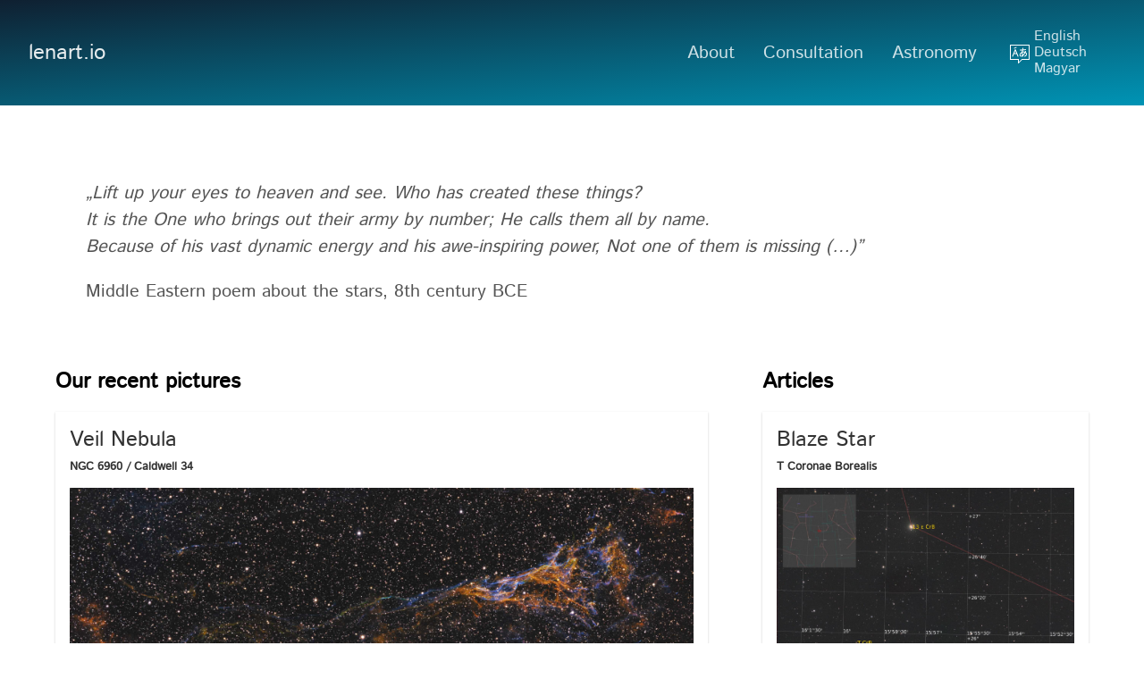

--- FILE ---
content_type: text/html
request_url: https://lenart.io/astronomy/p/4/
body_size: 28919
content:
<!DOCTYPE html>
<html lang="en-us">
  <head>
    <title>Astronomy | lenart.io</title>
    <meta charset="utf-8">
    <meta http-equiv="X-UA-Compatible" content="IE=edge,chrome=1">
    <meta name="viewport" content="width=device-width,minimum-scale=1">

    
    <meta name="robots" content="index, follow">
    

    
      <link rel="stylesheet" href="/css/ananke.css?1737034460">
    
      <link rel="stylesheet" href="/css/font.css?1737034460">
    
      <link rel="stylesheet" href="/css/main.css?1737034460">
    
      <link rel="stylesheet" href="/photoswipe/photoswipe.css?1737034460">
    
      <link rel="stylesheet" href="/photoswipe/default-skin/default-skin.css?1737034460">
    
  
    
<link rel="shortcut icon" href="/images/favicon.png" type="image/x-icon" />


    
      
      <link href="/astronomy/index.xml" rel="alternate" type="application/rss+xml" title="lenart.io" />
      <link href="/astronomy/index.xml" rel="feed" type="application/rss+xml" title="lenart.io" />
      
    
    
    
    <meta property="og:title" content="Astronomy" />
<meta property="og:description" content="Astrophotography, equipment, nerding with stars" />
<meta property="og:type" content="website" />
<meta property="og:url" content="https://lenart.io/astronomy/" />


    <meta itemprop="name" content="Astronomy">
<meta itemprop="description" content="Astrophotography, equipment, nerding with stars">
    <meta name="twitter:card" content="summary"/>
<meta name="twitter:title" content="Astronomy"/>
<meta name="twitter:description" content="Astrophotography, equipment, nerding with stars"/>


    
      
    
    
    <script async src="https://www.googletagmanager.com/gtag/js?id=G-Z9M7379PS3"></script>
    <script>
      window.dataLayer = window.dataLayer || [];
      function gtag(){dataLayer.push(arguments);}
      gtag('js', new Date());
      gtag('config', 'G-Z9M7379PS3');
    </script>
    <meta property="og:image" content="https://lenart.io/thumbnail.png">
    <meta name="twitter:image" content="https://lenart.io/thumbnail.png">
  </head>

  <body class="ma0  production">
    <header class="site-header">
  <div class="pb3-m">
    <nav class="pv3 ph3 ph4-ns" role="navigation">
  <div class="flex-l justify-between items-center center">
    <a href="/" class="f3 fw2 hover-white no-underline white-90 dib">
      lenart.io
    </a>
    <div class="flex-l items-center">
      
      
      
        
        <ul class="pl0 mr3">
          
          <li class="list f5 f4-ns fw4 dib pr3 menu-active">
            <a class="hover-white no-underline white-80" href="/about/">
              About
            </a>
          </li>
        </ul>
      
      
      
        
        <ul class="pl0 mr3">
          
          <li class="list f5 f4-ns fw4 dib pr3 menu-active">
            <a class="hover-white no-underline white-80" href="/consultation/">
              Consultation
            </a>
          </li>
        </ul>
      
      
      
        
        <ul class="pl0 mr3">
          
          <li class="list f5 f4-ns fw4 dib pr3 menu-active">
            <a class="hover-white no-underline white-80" href="/astronomy/">
              Astronomy
            </a>
          </li>
        </ul>
      
      
      <svg style="margin: 4px" width="24" height="24" focusable="false" xmlns="http://www.w3.org/2000/svg" viewBox="0 0 24 24"><path fill="white" d="M3.814 16.464a.501.501 0 00.65-.278L5.54 13.5h2.923l1.074 2.686a.5.5 0 00.928-.372l-3-7.5a.52.52 0 00-.928 0l-3 7.5a.5.5 0 00.278.65zM7 9.846L8.061 12.5H5.94zM6 7.5a.5.5 0 00.224-.053l2-1a.5.5 0 10-.448-.894l-2 1A.5.5 0 006 7.5zM11.75 14.25a2.025 2.025 0 001.75 2.25 2.584 2.584 0 001.482-.431c.039.088.07.152.075.162a.5.5 0 00.887-.461 4.654 4.654 0 01-.15-.368c.176-.168.359-.348.56-.548a11.374 11.374 0 001.92-2.652A1.55 1.55 0 0119 13.5a2.082 2.082 0 01-1.607 2.012.5.5 0 00.107.988.506.506 0 00.107-.012A3.055 3.055 0 0020 13.5a2.542 2.542 0 00-1.283-2.205c.16-.364.244-.6.255-.63a.5.5 0 10-.944-.33 7.97 7.97 0 01-.225.552 5.11 5.11 0 00-2.482-.21c.04-.428.091-.845.153-1.229 1.427-.123 3.04-.44 3.124-.458a.5.5 0 00-.196-.98c-.019.003-1.43.283-2.736.418.162-.761.31-1.273.313-1.284a.5.5 0 10-.958-.288c-.016.053-.206.695-.393 1.64-.041 0-.088.004-.128.004h-2a.5.5 0 000 1h1.955c-.072.476-.134.985-.17 1.517a4.001 4.001 0 00-2.535 3.233zm1.75 1.25c-.362 0-.75-.502-.75-1.25a2.82 2.82 0 011.506-2.094 11.674 11.674 0 00.384 2.927 1.684 1.684 0 01-1.14.417zm2.604-3.897a4.4 4.4 0 011.251.193 10.325 10.325 0 01-1.708 2.35l-.163.162A11.04 11.04 0 0115.25 12c0-.093.008-.185.01-.278a3.318 3.318 0 01.844-.12z M22.5 3h-21a.5.5 0 00-.5.5v16a.5.5 0 00.5.5H10v3.5a.5.5 0 00.854.354L14.707 20H22.5a.5.5 0 00.5-.5v-16a.5.5 0 00-.5-.5zM22 19h-7.5a.5.5 0 00-.354.146L11 22.293V19.5a.5.5 0 00-.5-.5H2V4h20z"></path></svg>
      <ul class="pl0 mr3">
        <li class="list fw4 pr3"><span class="white-80">English</span></li>
        
        
        <li class="list fw4 pr3"><a class="hover-white no-underline white-80" href="https://lenart.io/de/astronomie/">Deutsch</a></li>
        
        <li class="list fw4 pr3"><a class="hover-white no-underline white-80" href="https://lenart.io/hu/csillagaszat/">Magyar</a></li>
        
      
      </ul>
    </div>
  </div>
</nav>

  </div>
</header>


    <main class="" role="main">
  <article class="pa3 pa4-ns nested-copy-line-height nested-img">
    <section class="list-content cf ph3 ph5-l pv3 pv4-l f4 lh-copy mid-gray"><p><em>„Lift up your eyes to heaven and see.
Who has created these things?</br>
It is the One who brings out their army by number;
He calls them all by name.</br>
Because of his vast dynamic energy and his awe-inspiring power,
Not one of them is missing (&hellip;)”</em></p>
<p>Middle Eastern poem about the stars, 8th century BCE</p>
</section>
    <div class="flex-ns flex-wrap justify-around">
    <section class="w-60-l">
      <h2>Our recent pictures</h2>
      
      
        <div class="relative w-100 mb4 bg-white astrosummary mr4">
<article class="article-summary">
  <div class="db ph3 pv3 no-underline dark-gray h-100 flex flex-column">
    <h1 class="f3 fw1 mt0 mb2 lh-title">
      <a href="https://lenart.io/astronomy/veil/" class="color-inherit dim link">
        Veil Nebula
      </a>
    </h1>
    <h5 class="mt0 mb3">NGC 6960 / Caldwell 34</h5>
    
      
      
      <div class="mb4 mb0-ns w-100 flex-grow-1 astrothumbnail">
        <a href="https://lenart.io/astronomy/veil/" class="db grow">
          <img src="https://lenart.io/astronomy/veil/thumb.jpg" class="img" alt="image from Veil Nebula">
        </a>
      </div>
    
    <p class="mid-gray">The Veil Nebula is the remnant of an exploded star. It is massive; when viewed from Earth it is over
30 times the area of the full Moon.
The actual diamater is about 65 light-years and our distance from it is around 2,500 light-years.
Even the finest filaments are huge; their thickness is about the distance from the Sun to Pluto!
The supernova explosion (that this nebula is the remnant of) happened less than 20,000 years ago.</p>
    
    
    <div class="flex-ns justify-between">
      <a href="https://lenart.io/astronomy/veil/" class="readmore dib b ttu tracked link">read more</a>
      <span>Jun 23, 2022</span>
    </div>    
    
  </div>
</article>
</div>
      
        <div class="relative w-100 mb4 bg-white astrosummary mr4">
<article class="article-summary">
  <div class="db ph3 pv3 no-underline dark-gray h-100 flex flex-column">
    <h1 class="f3 fw1 mt0 mb2 lh-title">
      <a href="https://lenart.io/astronomy/ring/" class="color-inherit dim link">
        Ring Nebula
      </a>
    </h1>
    <h5 class="mt0 mb3">M57 / NGC 6720</h5>
    
      
      
      <div class="mb4 mb0-ns w-100 flex-grow-1 astrothumbnail">
        <a href="https://lenart.io/astronomy/ring/" class="db grow">
          <img src="https://lenart.io/astronomy/ring/thumb.jpg" class="img" alt="image from Ring Nebula">
        </a>
      </div>
    
    <p class="mid-gray">Dora&rsquo;s favorite planetary nebula imaged on the night of the summer solstice.
In the middle is a (now) white dwarf. It is actually 200x as bright as the Sun, but is 2,400
light-years away. This nebula is tiny (when viewed from Earth), just 1.5 by 1 arcminutes.
It only started the expansion 200-600 years ago!</p>
    
    
    <div class="flex-ns justify-between">
      <a href="https://lenart.io/astronomy/ring/" class="readmore dib b ttu tracked link">read more</a>
      <span>Jun 21, 2022</span>
    </div>    
    
  </div>
</article>
</div>
      
        <div class="relative w-100 mb4 bg-white astrosummary mr4">
<article class="article-summary">
  <div class="db ph3 pv3 no-underline dark-gray h-100 flex flex-column">
    <h1 class="f3 fw1 mt0 mb2 lh-title">
      <a href="https://lenart.io/astronomy/north-america/" class="color-inherit dim link">
        North America &amp; Pelican nebulae
      </a>
    </h1>
    <h5 class="mt0 mb3">NGC 7000 / Caldwell 2 &amp; IC 5070 &amp; IC 5067</h5>
    
      
      
      <div class="mb4 mb0-ns w-100 flex-grow-1 astrothumbnail">
        <a href="https://lenart.io/astronomy/north-america/" class="db grow">
          <img src="https://lenart.io/astronomy/north-america/thumb.jpg" class="img" alt="image from North America &amp; Pelican nebulae">
        </a>
      </div>
    
    <p class="mid-gray">The North America Nebula is huge; when viewed from Earth it is over 10 times the area of the full Moon.
The actual diamater is about 90 light-years and our distance from it is around 2,590 light-years.</p>
    
    
    <div class="flex-ns justify-between">
      <a href="https://lenart.io/astronomy/north-america/" class="readmore dib b ttu tracked link">read more</a>
      <span>Jun 11, 2022</span>
    </div>    
    
  </div>
</article>
</div>
      
        <div class="relative w-100 mb4 bg-white astrosummary mr4">
<article class="article-summary">
  <div class="db ph3 pv3 no-underline dark-gray h-100 flex flex-column">
    <h1 class="f3 fw1 mt0 mb2 lh-title">
      <a href="https://lenart.io/astronomy/m13/" class="color-inherit dim link">
        M13
      </a>
    </h1>
    <h5 class="mt0 mb3">NGC 6205</h5>
    
      
      
      <div class="mb4 mb0-ns w-100 flex-grow-1 astrothumbnail">
        <a href="https://lenart.io/astronomy/m13/" class="db grow">
          <img src="https://lenart.io/astronomy/m13/thumb.jpg" class="img" alt="image from M13">
        </a>
      </div>
    
    <p class="mid-gray">The M13 globular cluster is one of the largest and brightest in the Milky Way.
This ancient, 11.6 billion years old cluster is made up of 100,000 stars
and thousands are visible in this picture. It is located 22,200 light-years away from Earth.</p>
    
    
    <div class="flex-ns justify-between">
      <a href="https://lenart.io/astronomy/m13/" class="readmore dib b ttu tracked link">read more</a>
      <span>Apr 30, 2022</span>
    </div>    
    
  </div>
</article>
</div>
      
        <div class="relative w-100 mb4 bg-white astrosummary mr4">
<article class="article-summary">
  <div class="db ph3 pv3 no-underline dark-gray h-100 flex flex-column">
    <h1 class="f3 fw1 mt0 mb2 lh-title">
      <a href="https://lenart.io/astronomy/m3/" class="color-inherit dim link">
        M3
      </a>
    </h1>
    <h5 class="mt0 mb3">NGC 5272</h5>
    
      
      
      <div class="mb4 mb0-ns w-100 flex-grow-1 astrothumbnail">
        <a href="https://lenart.io/astronomy/m3/" class="db grow">
          <img src="https://lenart.io/astronomy/m3/thumb.jpg" class="img" alt="image from M3">
        </a>
      </div>
    
    <p class="mid-gray">The M3 globular cluster is one of the largest and brightest in the Milky Way.
This ancient, 11.4 billion years old cluster is made up of half a million stars
and thousands are visible in this picture. It is located 32,600 light-years away from Earth
and is quite isolated from the rest of our galaxy because it is ~40° above the galactic plane.</p>
    
    
    <div class="flex-ns justify-between">
      <a href="https://lenart.io/astronomy/m3/" class="readmore dib b ttu tracked link">read more</a>
      <span>Apr 25, 2022</span>
    </div>    
    
  </div>
</article>
</div>
      
        <div class="relative w-100 mb4 bg-white astrosummary mr4">
<article class="article-summary">
  <div class="db ph3 pv3 no-underline dark-gray h-100 flex flex-column">
    <h1 class="f3 fw1 mt0 mb2 lh-title">
      <a href="https://lenart.io/astronomy/eyes/" class="color-inherit dim link">
        The Eyes
      </a>
    </h1>
    <h5 class="mt0 mb3">NGC 4435 &amp; NGC 4438 / Arp 120 and asteroids!</h5>
    
      
      
      <div class="mb4 mb0-ns w-100 flex-grow-1 astrothumbnail">
        <a href="https://lenart.io/astronomy/eyes/" class="db grow">
          <img src="https://lenart.io/astronomy/eyes/thumb.jpg" class="img" alt="image from The Eyes">
        </a>
      </div>
    
    <p class="mid-gray">NGC 4435 is a barred lenticular galaxy currently colliding with NGC 4438.
Both are about 52 million light-years away. There are 3 interesting trails visible in the
image below. These belong to a minor planet and two asteroids. Can you find them? Only a
handful of people have ever seen any of these objects!</p>
    
    
    <div class="flex-ns justify-between">
      <a href="https://lenart.io/astronomy/eyes/" class="readmore dib b ttu tracked link">read more</a>
      <span>Apr 1, 2022</span>
    </div>    
    
  </div>
</article>
</div>
      
      
    <ul class="pagination pagination-default">
      <li class="page-item">
        <a href="/astronomy/" aria-label="First" class="page-link" role="button"><span aria-hidden="true">&laquo;&laquo;</span></a>
      </li>
      <li class="page-item">
        <a href="/astronomy/p/3/" aria-label="Previous" class="page-link" role="button"><span aria-hidden="true">&laquo;</span></a>
      </li>
      <li class="page-item">
        <a href="/astronomy/p/2/" aria-label="Page 2" class="page-link" role="button">2</a>
      </li>
      <li class="page-item">
        <a href="/astronomy/p/3/" aria-label="Page 3" class="page-link" role="button">3</a>
      </li>
      <li class="page-item active">
        <a aria-current="page" aria-label="Page 4" class="page-link" role="button">4</a>
      </li>
      <li class="page-item">
        <a href="/astronomy/p/5/" aria-label="Page 5" class="page-link" role="button">5</a>
      </li>
      <li class="page-item">
        <a href="/astronomy/p/6/" aria-label="Page 6" class="page-link" role="button">6</a>
      </li>
      <li class="page-item">
        <a href="/astronomy/p/5/" aria-label="Next" class="page-link" role="button"><span aria-hidden="true">&raquo;</span></a>
      </li>
      <li class="page-item">
        <a href="/astronomy/p/6/" aria-label="Last" class="page-link" role="button"><span aria-hidden="true">&raquo;&raquo;</span></a>
      </li>
    </ul>
    </section>
    <section class="w-30-l">
      <h2>Articles</h2>
      
        
      
        
        <div class="relative w-100 mb4 bg-white astrosummary mr4">
<article class="article-summary">
  <div class="db ph3 pv3 no-underline dark-gray h-100 flex flex-column">
    <h1 class="f3 fw1 mt0 mb2 lh-title">
      <a href="https://lenart.io/astronomy/blaze/" class="color-inherit dim link">
        Blaze Star
      </a>
    </h1>
    <h5 class="mt0 mb3">T Coronae Borealis</h5>
    
      
      
      <div class="mb4 mb0-ns w-100 flex-grow-1 astrothumbnail">
        <a href="https://lenart.io/astronomy/blaze/" class="db grow">
          <img src="https://lenart.io/astronomy/blaze/thumb.jpg" class="img" alt="image from Blaze Star">
        </a>
      </div>
    
    <p class="mid-gray">The Blaze Star is a recurring nova (not a supernova) in the constellation Corona Borealis.
It also known as T Coronae Borealis or T CrB for short. A nova event is expected any day now.
The star will suddenly brighten up to a similar luminosity as Polaris (North Star). The next
occurance is expected in 2104.</p>
    
    
    <div class="flex-ns justify-between">
      <a href="https://lenart.io/astronomy/blaze/" class="readmore dib b ttu tracked link">read more</a>
      <span>Aug 27, 2024</span>
    </div>    
    
  </div>
</article>
</div>
        
      
        
        <div class="relative w-100 mb4 bg-white astrosummary mr4">
<article class="article-summary">
  <div class="db ph3 pv3 no-underline dark-gray h-100 flex flex-column">
    <h1 class="f3 fw1 mt0 mb2 lh-title">
      <a href="https://lenart.io/astronomy/howto/" class="color-inherit dim link">
        How do we take astrophotos?
      </a>
    </h1>
    <h5 class="mt0 mb3">What kind of equipment is needed to take these pictures</h5>
    
      
      
      <div class="mb4 mb0-ns w-100 flex-grow-1 astrothumbnail">
        <a href="https://lenart.io/astronomy/howto/" class="db grow">
          <img src="https://lenart.io/astronomy/howto/thumb.jpg" class="img" alt="image from How do we take astrophotos?">
        </a>
      </div>
    
    <p class="mid-gray">People keep asking us if these pictures are made by us. They are. Really. This is the equipment we
use.</p>
    
    
    <div class="flex-ns justify-between">
      <a href="https://lenart.io/astronomy/howto/" class="readmore dib b ttu tracked link">read more</a>
      <span>Nov 5, 2023</span>
    </div>    
    
  </div>
</article>
</div>
        
      
        
      
        
      
        
      
        
      
        
      
        
      
        
      
        
      
        
      
        
      
        
      
        
      
        
      
        
      
        
      
        
      
        
      
        
      
        
      
        
      
        
      
        
        <div class="relative w-100 mb4 bg-white astrosummary mr4">
<article class="article-summary">
  <div class="db ph3 pv3 no-underline dark-gray h-100 flex flex-column">
    <h1 class="f3 fw1 mt0 mb2 lh-title">
      <a href="https://lenart.io/astronomy/etc/" class="color-inherit dim link">
        Etcetera
      </a>
    </h1>
    <h5 class="mt0 mb3">Assorted throwaway pancakes</h5>
    
      
      
      <div class="mb4 mb0-ns w-100 flex-grow-1 astrothumbnail">
        <a href="https://lenart.io/astronomy/etc/" class="db grow">
          <img src="https://lenart.io/astronomy/etc/montage.jpg" class="img" alt="image from Etcetera">
        </a>
      </div>
    
    <p class="mid-gray">More often than not astrophotos don&rsquo;t come out the way you planned them to. There are about 200
steps involved in taking a picture, and they all have to be right. Also, often we need to experiment,
finetune equipment or the sky is not good enough for long enough to finish a project. These are some
examples of failures and experiments.</p>
    
    
    <div class="flex-ns justify-between">
      <a href="https://lenart.io/astronomy/etc/" class="readmore dib b ttu tracked link">read more</a>
      <span>Mar 20, 2022</span>
    </div>    
    
  </div>
</article>
</div>
        
      
        
      
        
      
        
      
        
      
        
      
        
      
        
      
        
        <div class="relative w-100 mb4 bg-white astrosummary mr4">
<article class="article-summary">
  <div class="db ph3 pv3 no-underline dark-gray h-100 flex flex-column">
    <h1 class="f3 fw1 mt0 mb2 lh-title">
      <a href="https://lenart.io/astronomy/trail/" class="color-inherit dim link">
        Star trails
      </a>
    </h1>
    <h5 class="mt0 mb3">Around the Polaris region</h5>
    
      
      
      <div class="mb4 mb0-ns w-100 flex-grow-1 astrothumbnail">
        <a href="https://lenart.io/astronomy/trail/" class="db grow">
          <img src="https://lenart.io/astronomy/trail/trail99.jpg" class="img" alt="image from Star trails">
        </a>
      </div>
    
    <p class="mid-gray">66 minutes of the Earth rotating around its axis.</p>
    
    
    <div class="flex-ns justify-between">
      <a href="https://lenart.io/astronomy/trail/" class="readmore dib b ttu tracked link">read more</a>
      <span>Apr 21, 2020</span>
    </div>    
    
  </div>
</article>
</div>
        
      
        
      
        
      
    </section>
    </div>
    <h2>Collections</h2>
    <section class="flex-ns flex-wrap justify-around">
      
        <div class="relative mb4 bg-white w-30-l w-40-m">
<article class="article-summary">
  <div class="db ph3 pv3 no-underline dark-gray h-100 flex flex-column">
    <h1 class="f3 fw1 mt0 mb2 lh-title">
      <a href="https://lenart.io/astronomy/clusters/" class="color-inherit dim link">
        Star Clusters
        
      </a>
    </h1>
    <h5 class="mt0 mb3"></h5>
    
      
      
      <div class="mb4 mb0-ns w-100 flex-grow-1 astrothumbnail">
        <a href="https://lenart.io/astronomy/clusters/" class="db grow">
          <img src="https://lenart.io/astronomy/pleiades/thumb.jpg" class="img" alt="image from Star Clusters">
        </a>
      </div>
    
    <p class="mid-gray"></p>
    
    
  </div>
</article>
</div>
      
        <div class="relative mb4 bg-white w-30-l w-40-m">
<article class="article-summary">
  <div class="db ph3 pv3 no-underline dark-gray h-100 flex flex-column">
    <h1 class="f3 fw1 mt0 mb2 lh-title">
      <a href="https://lenart.io/astronomy/galaxies/" class="color-inherit dim link">
        Galaxies
        
      </a>
    </h1>
    <h5 class="mt0 mb3"></h5>
    
      
      
      <div class="mb4 mb0-ns w-100 flex-grow-1 astrothumbnail">
        <a href="https://lenart.io/astronomy/galaxies/" class="db grow">
          <img src="https://lenart.io/astronomy/andromeda/thumb.jpg" class="img" alt="image from Galaxies">
        </a>
      </div>
    
    <p class="mid-gray"></p>
    
    
  </div>
</article>
</div>
      
        <div class="relative mb4 bg-white w-30-l w-40-m">
<article class="article-summary">
  <div class="db ph3 pv3 no-underline dark-gray h-100 flex flex-column">
    <h1 class="f3 fw1 mt0 mb2 lh-title">
      <a href="https://lenart.io/astronomy/messier/" class="color-inherit dim link">
        Messier Catalog
        
      </a>
    </h1>
    <h5 class="mt0 mb3"></h5>
    
      
      
      <div class="mb4 mb0-ns w-100 flex-grow-1 astrothumbnail">
        <a href="https://lenart.io/astronomy/messier/" class="db grow">
          <img src="https://lenart.io/astronomy/ring/thumb.jpg" class="img" alt="image from Messier Catalog">
        </a>
      </div>
    
    <p class="mid-gray"></p>
    
    
  </div>
</article>
</div>
      
        <div class="relative mb4 bg-white w-30-l w-40-m">
<article class="article-summary">
  <div class="db ph3 pv3 no-underline dark-gray h-100 flex flex-column">
    <h1 class="f3 fw1 mt0 mb2 lh-title">
      <a href="https://lenart.io/astronomy/nebulae/" class="color-inherit dim link">
        Nebulae
        
      </a>
    </h1>
    <h5 class="mt0 mb3"></h5>
    
      
      
      <div class="mb4 mb0-ns w-100 flex-grow-1 astrothumbnail">
        <a href="https://lenart.io/astronomy/nebulae/" class="db grow">
          <img src="https://lenart.io/astronomy/crescent/thumb.jpg" class="img" alt="image from Nebulae">
        </a>
      </div>
    
    <p class="mid-gray"></p>
    
    
  </div>
</article>
</div>
      
        <div class="relative mb4 bg-white w-30-l w-40-m">
<article class="article-summary">
  <div class="db ph3 pv3 no-underline dark-gray h-100 flex flex-column">
    <h1 class="f3 fw1 mt0 mb2 lh-title">
      <a href="https://lenart.io/astronomy/solar-system/" class="color-inherit dim link">
        Solar System
        
      </a>
    </h1>
    <h5 class="mt0 mb3"></h5>
    
      
      
      <div class="mb4 mb0-ns w-100 flex-grow-1 astrothumbnail">
        <a href="https://lenart.io/astronomy/solar-system/" class="db grow">
          <img src="https://lenart.io/astronomy/solar-system/cover.jpg" class="img" alt="image from Solar System">
        </a>
      </div>
    
    <p class="mid-gray"></p>
    
    
  </div>
</article>
</div>
      
    </section>
  </article>
</main>

    
    <footer class="bg-darkblue bottom-0 w-100 pa3" role="contentinfo">
  <div class="flex justify-between">
  <a class="f4 fw4 hover-white no-underline white-70 dn dib-ns pv2 ph3" href="https://lenart.io" >
    &copy;  lenart.io 2025 
  </a>
    <div>


<a href="https://stackoverflow.com/users/371954/janos-lenart" target="_blank" class="link-transition stackoverflow link dib z-999 pt3 pt0-l mr1" rel="noopener" aria-label="follow on Stack Overflow——Opens in a new window">
  <svg height="32px" 
    style="enable-background:new 0 0 67 67;"
    xmlns="http://www.w3.org/2000/svg"
    viewBox="0 0 24 24"
    width="32px"
>
    <path d="M12 0c-6.627 0-12 5.373-12 12s5.373 12 12 12 12-5.373 12-12-5.373-12-12-12zm.869 5.903l3.114 4.567-.975.665-3.115-4.567.976-.665zm-2.812 2.585l4.84 2.838-.6 1.017-4.842-2.838.602-1.017zm-1.276 2.724l5.413 1.521-.291 1.077-5.428-1.458.306-1.14zm-.588 2.461l5.687.569-.103 1.12-5.691-.513.107-1.176zm-.169 2.16h5.835v1.167h-5.835v-1.167zm7.976 3.167h-10v-6h1v5h8v-5h1v6zm.195-8.602l-.945-5.446 1.162-.202.947 5.446-1.164.202z"/>
</svg>

<span class="new-window"><svg  height="8px"  style="enable-background:new 0 0 1000 1000;" version="1.1" viewBox="0 0 1000 1000" width="8px" xml:space="preserve" xmlns="http://www.w3.org/2000/svg" xmlns:xlink="http://www.w3.org/1999/xlink" >
<path d="M598 128h298v298h-86v-152l-418 418-60-60 418-418h-152v-86zM810 810v-298h86v298c0 46-40 86-86 86h-596c-48 0-86-40-86-86v-596c0-46 38-86 86-86h298v86h-298v596h596z" style="fill-rule:evenodd;clip-rule:evenodd;fill:;"/>
</svg>
</span></a>






<a href="https://linkedin.com/in/lenartjanos" target="_blank" class="link-transition linkedin link dib z-999 pt3 pt0-l mr1" rel="noopener" aria-label="follow on LinkedIn——Opens in a new window">
  <svg  height="32px"  style="enable-background:new 0 0 65 65;" version="1.1" viewBox="0 0 65 65" width="32px" xml:space="preserve" xmlns="http://www.w3.org/2000/svg" xmlns:xlink="http://www.w3.org/1999/xlink">
  <path d="M50.837,48.137V36.425c0-6.275-3.35-9.195-7.816-9.195  c-3.604,0-5.219,1.983-6.119,3.374V27.71h-6.79c0.09,1.917,0,20.427,0,20.427h6.79V36.729c0-0.609,0.044-1.219,0.224-1.655  c0.49-1.22,1.607-2.483,3.482-2.483c2.458,0,3.44,1.873,3.44,4.618v10.929H50.837z M22.959,24.922c2.367,0,3.842-1.57,3.842-3.531  c-0.044-2.003-1.475-3.528-3.797-3.528s-3.841,1.524-3.841,3.528c0,1.961,1.474,3.531,3.753,3.531H22.959z M34,64  C17.432,64,4,50.568,4,34C4,17.431,17.432,4,34,4s30,13.431,30,30C64,50.568,50.568,64,34,64z M26.354,48.137V27.71h-6.789v20.427  H26.354z" style="fill-rule:evenodd;clip-rule:evenodd;fill:;"/>
</svg>

<span class="new-window"><svg  height="8px"  style="enable-background:new 0 0 1000 1000;" version="1.1" viewBox="0 0 1000 1000" width="8px" xml:space="preserve" xmlns="http://www.w3.org/2000/svg" xmlns:xlink="http://www.w3.org/1999/xlink" >
<path d="M598 128h298v298h-86v-152l-418 418-60-60 418-418h-152v-86zM810 810v-298h86v298c0 46-40 86-86 86h-596c-48 0-86-40-86-86v-596c0-46 38-86 86-86h298v86h-298v596h596z" style="fill-rule:evenodd;clip-rule:evenodd;fill:;"/>
</svg>
</span></a>


<a href="https://github.com/lenartj" target="_blank" class="link-transition github link dib z-999 pt3 pt0-l mr1" rel="noopener" aria-label="follow on Github——Opens in a new window">
  <svg  height="32px"  style="enable-background:new 0 0 512 512;" version="1.1" viewBox="0 0 512 512" width="32px" xml:space="preserve" xmlns="http://www.w3.org/2000/svg" xmlns:xlink="http://www.w3.org/1999/xlink" >
  <path d="M256,32C132.3,32,32,134.8,32,261.7c0,101.5,64.2,187.5,153.2,217.9c11.2,2.1,15.3-5,15.3-11.1   c0-5.5-0.2-19.9-0.3-39.1c-62.3,13.9-75.5-30.8-75.5-30.8c-10.2-26.5-24.9-33.6-24.9-33.6c-20.3-14.3,1.5-14,1.5-14   c22.5,1.6,34.3,23.7,34.3,23.7c20,35.1,52.4,25,65.2,19.1c2-14.8,7.8-25,14.2-30.7c-49.7-5.8-102-25.5-102-113.5   c0-25.1,8.7-45.6,23-61.6c-2.3-5.8-10-29.2,2.2-60.8c0,0,18.8-6.2,61.6,23.5c17.9-5.1,37-7.6,56.1-7.7c19,0.1,38.2,2.6,56.1,7.7   c42.8-29.7,61.5-23.5,61.5-23.5c12.2,31.6,4.5,55,2.2,60.8c14.3,16.1,23,36.6,23,61.6c0,88.2-52.4,107.6-102.3,113.3   c8,7.1,15.2,21.1,15.2,42.5c0,30.7-0.3,55.5-0.3,63c0,6.1,4,13.3,15.4,11C415.9,449.1,480,363.1,480,261.7   C480,134.8,379.7,32,256,32z"/>
</svg>

<span class="new-window"><svg  height="8px"  style="enable-background:new 0 0 1000 1000;" version="1.1" viewBox="0 0 1000 1000" width="8px" xml:space="preserve" xmlns="http://www.w3.org/2000/svg" xmlns:xlink="http://www.w3.org/1999/xlink" >
<path d="M598 128h298v298h-86v-152l-418 418-60-60 418-418h-152v-86zM810 810v-298h86v298c0 46-40 86-86 86h-596c-48 0-86-40-86-86v-596c0-46 38-86 86-86h298v86h-298v596h596z" style="fill-rule:evenodd;clip-rule:evenodd;fill:;"/>
</svg>
</span></a>






</div>
  </div>
</footer>

    
  <script src="/js/ananke.js"></script>


    
  </body>

</html>


--- FILE ---
content_type: text/css
request_url: https://lenart.io/css/font.css?1737034460
body_size: 210
content:
/* https://fonts.googleapis.com/css?family=Istok+Web */
@font-face {
  font-family: 'Istok Web';
  font-style: normal;
  font-weight: 400;
  src: local('Istok Web Regular'), local('IstokWeb-Regular'), url(https://fonts.gstatic.com/s/istokweb/v14/3qTvojGmgSyUukBzKslpBmt6.ttf) format('truetype');
}


--- FILE ---
content_type: text/css
request_url: https://lenart.io/css/main.css?1737034460
body_size: 3374
content:
html, body {
  height: 100vh;
}

body {
  font-family: 'Istok Web', sans-serif;
  display: flex;
  flex-direction: column;
}

header, footer {
  flex-shrink: 0;
}

.site-header > div {
  background-image: url('../images/wheel.png');
  background-position: right;
  background-repeat: no-repeat;
}

@media screen and (min-width: 60em) {
  .site-header > div {
    background-image: none;
  }
}

main {
  flex: 1 0 auto;
}

.site-header {
  background: url('[data-uri]');
  background: -webkit-gradient(linear, 0% 0%, 100% 100%, color-stop(0%, #0f2031), color-stop(100%, #0094b5));
  background: -moz-linear-gradient(top, #0f2031, #0094b5);
  background: -webkit-linear-gradient(top, #0f2031, #0094b5);
  background: linear-gradient(to bottom right, #0f2031, #0094b5);
}

.bg-darkblue {
  background-color: #0d576c;
}

.hover-darkblue:hover {
  background-color: #0d576c;
}

.bg-socialgray {
  background-color: #bababa;
}

.list-content {
  text-align: justify;
}

.homepage p {
  margin-top: 5rem;
  margin-bottom: 5rem;
}

/* About  */

#map {
  height: 100%;
}

#map-outer {
  margin: auto;
  border: dotted 1px #d2d2d2;
  padding: .5rem;
  height: 600px;
}

#janos img, #dora img {
  margin-bottom: 2rem;
}

#janos, #dora {
  flex: 0 1 40rem;
}

#intros {
  display: flex;
  justify-content: space-around;
  flex-wrap: wrap;
}

#intros a {
  color: #0d576c;
}

/* Astronomy */

.article-summary{
  text-align: justify;
  height: 100%;
  box-shadow: 0px 2px 1px -1px rgba(0, 0, 0, 0.2), 
              0px 1px 1px 0px rgba(0, 0, 0, 0.14),
              0px 1px 3px 0px rgba(0,0,0,.12);
}

.astrosummary {
  flex: 1 1 20rem;
}

.astrosummary img {
  min-width: 20rem;
}

div.astrothumbnail a, div.astrothumbnail img {
  width:100%;
  height:100%;
  object-fit: cover;
  overflow: hidden;

}

.readmore {
  color: #0d576c;
}

.readmore:hover {
  background-color: #ebebeb;
}

.lightbox {
  display: none;
  position: fixed;
  z-index: 999;
  top: 0;
  left: 0;
  right: 0;
  bottom: 0;
  padding: 1em;
  background: rgba(0, 0, 0, 0.8);
}

.lightbox:target {
  display: block;
}

.lightbox span {
  display: block;
  width: 100%;
  height: 100%;
  background-position: center;
  background-repeat: no-repeat;
  background-size: contain;
}

/* Training */

.carousel {
  margin: 0 auto;
  max-width: 50rem;
}

#feedback .slick-prev:before, #feedback .slick-next:before {
  color: #0d576c;
}

#feedback blockquote {
  border: none;
  padding: 0;
  margin: 0;
  font-style: italic;
}

.slick-slide {
  padding: 1rem;
}

.teachingmaterial {
  display: flex;
  justify-content: space-around;
  flex-wrap: wrap;
  align-items: flex-start;
}

.teachingmaterial img {
  flex: 1 1 30rem;
  margin: 1rem;
  width: 30rem;
}

/* Consultation */

.consitem {
  flex: 1 1 45%;
  margin: 1rem;
  align-self: center;
}

.straight {
  flex-wrap: wrap;
}

.reverse {
  flex-wrap: wrap-reverse;
}

.consultation {
  display: flex;
  justify-content: space-around;
}